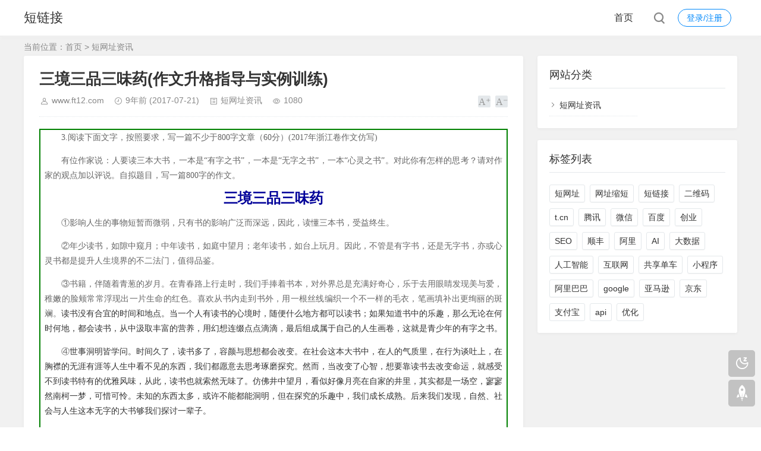

--- FILE ---
content_type: text/html; charset=utf-8
request_url: https://www.ft12.com/article_308.html
body_size: 9209
content:
<!DOCTYPE html>
<html xml:lang="zh-Hans" lang="zh-Hans">
<head>
	<meta charset="utf-8">
	<meta name="theme" content="拓源主题(toyean.com)">	<meta http-equiv="X-UA-Compatible" content="ie=edge">
	<meta name="renderer" content="webkit">
	<meta name="viewport" content="width=device-width,minimum-scale=1,initial-scale=1">
	<title>三境三品三味药(作文升格指导与实例训练) - 短链接</title>
		<meta name="generator" content="Z-BlogPHP 1.7.4">
	<script src="https://www.ft12.com/zb_system/script/jquery-latest.min.js"></script>
	<script src="https://www.ft12.com/zb_system/script/zblogphp.js"></script>
	<script src="https://www.ft12.com/zb_system/script/c_html_js_add.php"></script>
	<link rel="stylesheet" href="https://www.ft12.com/zb_users/theme/tpure/plugin/share/share.min.css">
	<script src="https://www.ft12.com/zb_users/theme/tpure/plugin/share/jquery.share.min.js"></script>
	<script src="https://www.ft12.com/zb_users/theme/tpure/plugin/swiper/swiper.min.js"></script>
	<link rel="stylesheet" rev="stylesheet" href="https://www.ft12.com/zb_users/theme/tpure/plugin/swiper/swiper.min.css" type="text/css" media="all">
	<link rel="stylesheet" rev="stylesheet" href="https://www.ft12.com/zb_users/theme/tpure/style/style.css?v=6.6" type="text/css" media="all">
	<script src="https://www.ft12.com/zb_users/theme/tpure/plugin/qrcode/jquery.qrcode.min.js"></script>
	<script src="https://www.ft12.com/zb_users/theme/tpure/script/common.js?v=6.6"></script>
	<script>Object.assign(window.tpure || {},{qr:true,qrsize:70,slideon:true,slidedisplay:true,slidetime:2500,slidepagetype:true,bannerdisplay:true,viewall:true,viewallstyle:1,viewallheight:'1000',ajaxpager:true,loadpagenum:'3',lazyload:true,lazynum:true,night:true,setnightstart:'22',setnightover:'6',waterfallpccolumn:3,waterfallwidecolumn:4,waterfallmgap:12,waterfallpcgap:30,singlekey:true,tfontsize:true,fixsidebar:true,fixsidebarstyle:'0',removep:true,backtotop:true,backtotopvalue:0,version:'6.6'});</script>	<link rel="canonical" href="https://www.ft12.com/article_308.html">
</head>
<body class="article">
<div class="wrapper">
	<div class="header fixed">
	<div class="wrap">
		<div class="logo"><span class="name"><a href="https://www.ft12.com/">短链接</a></span></div>
		<div class="head">
			<div class="account">
	<div class="sign"><span><a href="https://www.ft12.com/zb_system/login.php">登录/注册</a></span></div>
			</div>
						<div class="menuico"><span></span><span></span><span></span></div>
			<div class="menu">
				<ul>
					<li id="nvabar-item-index"><a href="https://www.ft12.com/">首页</a></li>				</ul>
				<div class="schico statefixed">
					<a href="javascript:;"></a>
					<div class="schfixed">
						<form method="post" name="search" action="https://www.ft12.com/zb_system/cmd.php?act=search">
							<input type="text" name="q" placeholder="搜索..." class="schinput" autocomplete="off">
							<button type="submit" class="btn"></button>
						</form>
					</div>
				</div>
				<form method="post" name="search" action="https://www.ft12.com/zb_system/cmd.php?act=search" class="sch-m">
					<input type="text" name="q" placeholder="搜索..." class="schinput" autocomplete="off">
					<button type="submit" class="btn"></button>
				</form>
			</div>
		</div>
	</div>
</div>	<div class="main fixed">
									<div class="maincon">
			<div class="wrap">
								<div class="sitemap">当前位置：<a href="https://www.ft12.com/">首页</a> &gt;
					 <a href="https://www.ft12.com/list1.html">短网址资讯</a>				</div>
								<div id="sticky">
										<div class="content">
	<div data-cateurl="https://www.ft12.com/list1.html" class="block">
		<div class="post">
			<h1>三境三品三味药(作文升格指导与实例训练)</h1>
			<div class="info">
				<span class="user"><a href="https://www.ft12.com/author-1.html" rel="nofollow">www.ft12.com</a></span><span class="date">9年前<span class="datetime"> (2017-07-21)</span></span><span class="cate"><a href="https://www.ft12.com/list1.html">短网址资讯</a></span><span class="view">1080</span>								<div class="ctrl"><a href="javascript:;" title="增加字号"></a><a href="javascript:;" title="减小字号"></a><a href="javascript:;" title="还原字号" class="hide"></a></div>
							</div>
			<div class="single">
												<p style="white-space: normal; line-height: 23.2727px; text-align: center;"><br/></p><table cellspacing="0" cellpadding="0"><tbody><tr class="firstRow"><td width="568" valign="top" style="padding: 0px 7px; border-width: 2px; border-style: double; border-color: green; word-break: break-all;"><p><strong style="text-indent: 28px; color: rgb(62, 62, 62); font-size: 14px; text-align: center; font-family: 宋体; max-width: 100%; white-space: pre-wrap; line-height: 28.4444px; box-sizing: border-box !important; word-wrap: break-word !important;"><span style="max-width: 100%; text-indent: 24px; line-height: 18px; box-sizing: border-box !important; word-wrap: break-word !important;"><strong style="max-width: 100%; line-height: 28.4444px; white-space: normal; box-sizing: border-box !important; word-wrap: break-word !important;"><span style="max-width: 100%; color: #B2B2B2; line-height: 31.9792px; white-space: pre-wrap; box-sizing: border-box !important; word-wrap: break-word !important;"></span></strong></span></strong></p><p style="text-indent:28px"><span style="font-family:宋体">3.</span><span style="font-family:宋体">阅读下面文字，按照要求，写一篇不少于800字文章（60分）(2017年浙江卷作文仿写)</span></p><p style="text-indent:28px"><span style="font-family:宋体">有位作家说：人要读三本大书，一本是“有字之书”，一本是“无字之书”，一本“心灵之书”。对此你有怎样的思考？请对作家的观点加以评说。自拟题目，写一篇800字的作文。</span></p><p style="text-align:center"><strong><span style="font-size:24px;font-family:黑体;color:#000099">&nbsp;</span></strong></p><p style="text-align:center"><strong><span style="font-size:24px;font-family:黑体;color:#000099">三境三品三味药</span></strong></p><p style="text-align:center"><strong><span style="font-size:24px;font-family:黑体;color:red">&nbsp;</span></strong></p><p style="text-indent: 28px"><span style="font-family:宋体">①</span><span style=";font-family:宋体">影响人生的事物短暂而微弱，只有书的影响广泛而深远，因此，读懂三本书，受益终生。</span></p><p style="text-indent: 28px"><span style="font-family:宋体">②</span><span style=";font-family:宋体">年少读书，如隙中窥月；中年读书，如庭中望月；老年读书，如台上玩月。因此，不管是有字书，还是无字书，亦或心灵书都是提升人生境界的不二法门，值得品鉴。</span></p><p style="text-indent: 28px"><span style="font-family:宋体">③</span><span style=";font-family:宋体">书籍，伴随着青葱的岁月。在青春路上行走时，我们手捧着书本，对外界总是充满好奇心，乐于去用眼睛发现美与爱，稚嫩的脸颊常常浮现出一片生命的红色。喜欢从书内走到书外，用一根丝线编织一个不一样的毛衣，笔画填补出更绚丽的斑斓。</span><span style=";font-family:宋体;color:#333333;background:white">读书没有合宜的时间和地点。当一个人有读书的心境时，随便什么地方都可以读书；如果知道书中的乐趣，那么无论在何时何地，都会读书，从中汲取丰富的营养，用幻想连缀点点滴滴，最后组成属于自己的人生画卷，这就是青少年的有字之书。</span></p><p style="text-indent: 28px"><span style="font-family:宋体">④</span><span style=";font-family:宋体;color:#333333;background:white">世事洞明皆学问。时间久了，读书多了，容颜与思想都会改变。在社会这本大书中，在人的气质里，在行为谈吐上，在胸襟的无涯有涯等人生中看不见的东西，我们都愿意去思考琢磨探究。然而，当改变了心智，想要靠读书去改变命运，就感受不到读书特有的优雅风味，从此，读书也就索然无味了。仿佛井中望月，看似好像月亮在自家的井里，其实都是一场空，寥寥然南柯一梦，可惜可怜。未知的东西太多，或许不能都能洞明，但在探究的乐趣中，我们成长成熟。后来我们发现，自然、社会与人生这本无字的大书够我们探讨一辈子。</span></p><p style="text-indent: 28px"><span style=";font-family:宋体;color:#333333;background:white">⑤在阅读有字书与无字书过程中，我们收获了满满的果实——心灵的升华。年长时，不禁手捧香茗一杯，在清风荡漾的亭台里思考，读书到底是为了什么？人生是什么这些高质量的问题。如果排除做学问的实用目的，读书就是吸取营养，丰富自己，愉悦身心。或许突然发现自己是个有思想、有品位、有格局的人，心灵被无名的东西唤醒。咂茶一口，回味无穷。曾经的</span><span style=";font-family:宋体;background:white">山重水复疑，曾经的柳暗花明，<span style="color:#333333">让自己更加懂得读书做人与提升的道理。第一要有志，第二要有识，第三要有恒。有志，则断不甘为下流；有识，则知学问无尽，不敢以一得自足，切莫如河伯之观海，井蛙之窥天，皆无见识也；有恒，则断不可半途而废，此三者缺一不可。</span></span></p><p style="text-indent: 28px"><span style="font-family:宋体">⑥</span><span style=";font-family:宋体;color:#333333;background:white">在清净的日子，读懂三本书，谦卑做人，养得深根叶茂；再将人生三境与品鉴的三味，煲成一剂滋补良药，医治人的焦虑、浮躁与急功近利的三病，包你药到病除。</span></p><p style="text-indent: 28px"><span style="font-family:宋体">辽宁省实验中学北校2018届9班 王美欣&nbsp;&nbsp;&nbsp;&nbsp;&nbsp; 指导教师：孙延堂</span></p><p style="text-indent: 28px"><strong><span style="font-family:宋体;color:#00B0F0">【升格指导】（764——918字）</span></strong></p><p style="margin-left: 0;text-indent: 28px"><strong><span style="font-family:宋体;color:#00B0F0">1.</span></strong><strong><span style="font-family:宋体;color:#00B0F0">题目与开头段。</span></strong><strong><span style="font-family:宋体;color:#00B0F0">①</span></strong><strong><span style="font-family:宋体;color:#00B0F0">题目《人生三境三品鉴》大气而彰显文化底蕴。但是修改成《三境三品三味药》岂不更有蕴味？</span></strong><strong><span style="font-family:宋体;color:#00B0F0">②</span></strong><strong><span style="font-family:宋体;color:#00B0F0">原文首段未能引述材料，给人中心不知道从哪里来之感，或有宿构之嫌，造成致命伤；</span></strong><strong><span style="font-family:宋体;color:#00B0F0">③</span></strong><strong><span style="font-family:宋体;color:#00B0F0">将原文第一段与第二段点到位置，从影响人生的事情入手，进而引出读三本书的材料。</span></strong></p><p style="text-indent: 28px"><strong><span style="font-family:宋体;color:#00B0F0">2.</span></strong><strong><span style="font-family:宋体;color:#00B0F0">中间的部分。</span></strong><strong><span style="font-family:宋体;color:#00B0F0">①</span></strong><strong><span style="font-family:宋体;color:#00B0F0">原文是按照少年——青年——老年三个时间段的读书，来安排结构，不如以材料中三本书的思路来安排结构为妙。因为离开材料的写作属于“任性”写作；</span></strong><strong><span style="font-family:宋体;color:#00B0F0">②</span></strong><strong><span style="font-family:宋体;color:#00B0F0">应该采用分论点的方式统帅各段，这样写起来中心明确；</span></strong><strong><span style="font-family:宋体;color:#00B0F0">③</span></strong><strong><span style="font-family:宋体;color:#00B0F0">原文最后的部分年老时读书的一段写的意境优美，富有情趣；</span></strong><strong><span style="font-family:宋体;color:#00B0F0">③</span></strong><strong><span style="font-family:宋体;color:#00B0F0">原文结尾段含义深刻，用语精炼。稍加修改，总结上文，升华中心，堪称经典。</span></strong></p><p style="text-indent:28px"><strong><span style="font-family:宋体;color:#00B0F0">&nbsp;</span></strong></p><p style="text-indent:28px"><strong><span style="font-family:宋体">&nbsp;</span></strong></p><p style="text-indent:28px"><span style="font-family:宋体">&nbsp;</span></p><p style="text-indent:28px"><span style="font-family:宋体">&nbsp;</span></p><p style="text-indent:32px"><span style="font-size:16px;font-family:宋体">【原文】</span></p><p style="text-indent:32px"><strong><span style="font-size:16px;font-family:宋体;color:red">人生三境三品鉴</span></strong></p><p style="text-indent: 28px"><span style="font-family:宋体">①</span><span style=";font-family:宋体">年少读书，如隙中窥月，中年读书，如庭中望月，老年读书，如台上玩月。</span></p><p style="text-indent: 28px"><span style="font-family:宋体">②</span><span style=";font-family:宋体">人的一生影响短暂而微弱，书的影响则广泛而深远。</span></p><p style="text-indent: 28px"><span style="font-family:宋体">③</span><span style=";font-family:宋体">在青春路上行走时，我们总是充满好奇心，乐于去用眼睛发现美与爱，稚嫩的脸颊总是浮现出一片生命力的红色，喜欢从一根丝线中拉出一个不一样的毛衣，笔画填补出更高的智慧。</span><span style=";font-family:宋体;color:#333333;background:white">读书没有合宜的时间和地点。当一个人有读书的心境时，随便什么地方都可以读书。如果他知道读书的乐趣，那么无论是在学校内或学校外，都会读书，无论世界有没有学校，也都会读书，他甚至在最逊色的学校里也可以读书。用脑海里的点点滴滴组成属于自己的一部书，这就是少年有字。</span></p><p style="text-indent: 28px"><span style="font-family:宋体">④</span><span style=";font-family:宋体;color:#333333;background:white">时间久了，读书多了，容颜自然改变，许多时候，自己可能以为许多看过的书籍都成了过眼云烟，不复记忆，其实他们仍是潜在的，在气质里，在谈吐上，在胸襟的无涯，当然也可能显露在生活和文字里。然而，当一个人想要去凭此改变心智，想要靠读书去改变命运，我们就感受不到读书特有的优雅风味，因此，读书也就索然无味了。仿佛井中望月，看似好像月亮在自己家的井里，其实都是一场空，寥寥然南柯一梦，可惜，可惜。</span></p><p style="text-indent: 28px"><span style="font-family:宋体">⑤</span><span style=";font-family:宋体;color:#333333">年老时，不禁手捧香茗一杯，在清风四伏的亭台思考读书到底是为了什么，如果我们排除做学问很实际的目的，读书就是我在吸取营养，把自己丰富起来，我自己感觉，读书最愉快的是什么时候，是你突然发现“我也有这个思想”，最快乐的时候是把你本来已经有的，你却不知道的东西唤醒了。咂茶一口，回味无穷。经历过许许多多的山重水复疑无路，柳暗花明又一村，更加懂得读书的道理，明白了</span><span style=";font-family:宋体;color:#333333;background:white">士人读书，第一要有志，第二要有识，第三要有恒，有志，则断不甘为下流，有识，则知学问无尽，不敢以一得自足；如河伯之观海，如井蛙之窥天，皆无见识也，有恒，则断无不成之事，此三者缺一不可。</span></p><p style="text-indent: 28px;line-height: 26px"><span style="font-family:宋体">⑥</span><span style="font-size:14px;font-family:宋体;color:#333333">在等待的日子里，刻苦读书，谦卑做人，养得深根，日后才能枝叶茂盛。三生三味，煲得良药。</span></p><p style="text-indent: 28px;line-height: 26px"><span style="font-size:14px;font-family:宋体">辽宁省实验中学北校2018届9班 王美欣</span></p><p style="text-indent: 32px"><br/></p></td></tr></tbody></table>				</div>
								<div class="copynotice">
					<div data-qrurl="https://www.ft12.com/article_308.html" class="tpureqr"></div>					<div class="copynoticetxt">
					<p>扫描二维码推送至手机访问。</p><p>版权声明：本文由<strong>短链接</strong>发布，如需转载请注明出处。</p>					<p>本文链接：<a href="https://www.ft12.com/article_308.html">https://www.ft12.com/article_308.html</a></p>					</div>
				</div>
										<div class="sharebox">
			<div class="label">分享给朋友：</div>
			<div class="sharebtn">
				<div data-sites="weibo,wechat,qq,qzone,douban,linkedin,diandian" class="sharing"></div>
			</div>
		</div>
		</div>
	</div>
<div class="block">
	<div class="posttitle"><h4>相关文章</h4></div>
	<div class="relatecon">
<div class="relate"><div class="relateimg"><a href="https://www.ft12.com/article_50.html" title="全球纯电动车制造商出货量排名:特斯拉仅第二"><img src="http://cms-bucket.nosdn.127.net/catchpic/c/c2/c282ef148d7be4ca60fd5589d7de6e41.jpg?imageView&thumbnail=550x0" alt="全球纯电动车制造商出货量排名:特斯拉仅第二"></a></div><div class="relateinfo">
						<h3><a href="https://www.ft12.com/article_50.html" title="全球纯电动车制造商出货量排名:特斯拉仅第二">全球纯电动车制造商出货量排名:特斯拉仅第二</a></h3>
						<p class="isimg">提到电动汽车，我们往往首先想到的是特斯拉，然而根据一份最新调查数据显示，特斯拉并非全球最大的电动汽车制造商。据JATO数据提供商最新公开的纯电动车制造商排名显示，目前雷诺-日产是全球最大的纯电动车制造商，特斯拉排在第二位，其它前十名厂商分别…</p></div>
				</div><div class="relate"><div class="relateinfo">
						<h3><a href="https://www.ft12.com/article_65.html" title="AI能让科学研究实现自动化吗？">AI能让科学研究实现自动化吗？</a></h3>
						<p>科学进展受限于人类思考的速度，将其外包给人工智能或许能够改变这一切。撰文：Ahmed Alkhateeb翻译：张雪科学正陷于数据危机之中。去年，仅在生物医学领域就有超过120万篇新论文发表，这令同行评审的生物医学论文总数达到了2600万篇。…</p></div>
				</div><div class="relate"><div class="relateinfo">
						<h3><a href="https://www.ft12.com/article_66.html" title="黑客盗取NSA工具，引发全球网络攻击">黑客盗取NSA工具，引发全球网络攻击</a></h3>
						<p>被驱逐的联邦调查局局长詹姆斯·科梅（Simon Comey）的阴影昨天挂在参议院情报委员会的全球威胁听证会上。 像麦克白岛的Banquo的鬼一样，Comey的缺席无处不在。 但这不是当今最超现实的方面。 这是在内部威胁越来越严重和可怕的时候…</p></div>
				</div><div class="relate"><div class="relateimg"><a href="https://www.ft12.com/article_67.html" title="论百度账号实名认证对百度SEO的影响"><img src="https://www.ft12.com/zb_users/upload/2017/05/20170515174152_75742.jpg" alt="论百度账号实名认证对百度SEO的影响"></a></div><div class="relateinfo">
						<h3><a href="https://www.ft12.com/article_67.html" title="论百度账号实名认证对百度SEO的影响">论百度账号实名认证对百度SEO的影响</a></h3>
						<p class="isimg">摘要：2017年5月9日，百度宣布自2017年6月1日起百度账号需求进行实名认证，不然影响日常使用。音讯一出，当即引起互联网界一片哗然，纷纷讨论互联网实名制来临。未来百度SEO还玩得转吗?…</p></div>
				</div><div class="relate"><div class="relateimg"><a href="https://www.ft12.com/article_72.html" title="一条徐沪生比papi酱更有价值，短网址真的比直播更适合内容创业者吗？"><img src="https://www.ft12.com/zb_users/upload/2017/05/20170516063316_86805.jpg" alt="一条徐沪生比papi酱更有价值，短网址真的比直播更适合内容创业者吗？"></a></div><div class="relateinfo">
						<h3><a href="https://www.ft12.com/article_72.html" title="一条徐沪生比papi酱更有价值，短网址真的比直播更适合内容创业者吗？">一条徐沪生比papi酱更有价值，短网址真的比直播更适合内容创业者吗？</a></h3>
						<p class="isimg">[ ft12短网址导读 ]&nbsp;与papi酱的过气构成鲜明对比的是，短视频职业却越来越火，被称为直播之后的又一个内容创业风口，新老互联网巨头都争着往里面砸钱。用户为什么俄然对短视频产生了如此激烈的需求？真实能够依靠的盈利模式又是什么？…</p></div>
				</div><div class="relate"><div class="relateinfo">
						<h3><a href="https://www.ft12.com/article_74.html" title="如何在一个月内，低成本获取前1000个高质量种子用户？">如何在一个月内，低成本获取前1000个高质量种子用户？</a></h3>
						<p>【来源丨人人都是产品经理】【编辑丨善小花】&nbsp;要钱没钱，要资源没资源，想到起步获取种子用户就头大？辛辛苦苦熬夜写出的内容没人看，拉不来一个用户？拉来的用户只想褥羊毛不会反馈贡献，羊毛褥完就跑？眼看有上千号种子用户，但是却没有几个能够…</p></div>
				</div>	</div>
</div>

			<div data-content="还没有人评论？赶快去抢沙发~" class="cmts block nocmt">
		<label id="AjaxCommentBegin"></label>
			<label id="AjaxCommentEnd"></label>
</div>
<div class="cmt block" id="divCommentPost">
	<div class="posttitle">
		<h4>发表评论<button id="cancel-reply" class="cmtbtn">取消回复</button></h4>
	</div>
	<div class="comment">
		<div id="cmtimg" class="cmtimg"><img src="https://www.ft12.com/zb_users/avatar/0.png" alt="访客"><p></p></div>
		<div class="cmtarea">
			<form id="frmSumbit" target="_self" method="post" action="https://www.ft12.com/zb_system/cmd.php?act=cmt&amp;postid=308&amp;key=6d536986207f34e98d31d19cbe4473d9">
			<input type="hidden" id="gravatar" value="">
			<input type="hidden" name="inpId" id="inpId" value="308">
			<input type="hidden" name="inpRevID" id="inpRevID" value="0">
			<textarea name="txaArticle" id="txaArticle" rows="3" tabindex="1"></textarea>
			<div class="cmtform">
				<p><input type="text" name="inpName" id="inpName" class="text" size="28" tabindex="2" value=""><label for="inpName">名称(*)</label></p>
				<p><input type="text" name="inpEmail" id="inpEmail" class="text" size="28" tabindex="3"><label for="inpEmail">邮箱</label></p>				<p><input type="text" name="inpHomePage" id="inpHomePage" class="text" size="28" tabindex="4"><label for="inpHomePage">网址</label></p>							</div>
			<div class="cmtsubmit">
				<button type="submit" name="btnSumbit" onclick="return zbp.comment.post()" class="cmtbtn" tabindex="6">评论</button>
				<span>◎欢迎参与讨论，请在这里发表您的看法和观点。</span>
			</div>
			</form>
		</div>
	</div>
</div>
<script>
var txaArticle = document.getElementById('txaArticle');
txaArticle.onkeydown = function quickSubmit(e) {
if (!e) var e = window.event;
if (e.ctrlKey && e.keyCode == 13){
return zbp.comment.post();
}
}
</script>	</div>
<div class="sidebar fixed">
	<dl id="divCatalog" class="sidebox alone">
	<dt class="sidetitle">网站分类</dt>	<dd>
						<ul><li><a title="短网址资讯" href="https://www.ft12.com/list1.html">短网址资讯</a></li>
</ul>
			</dd>
</dl><dl id="divTags" class="sidebox alone">
	<dt class="sidetitle">标签列表</dt>	<dd>
						<ul><li><a title="短网址" href="https://www.ft12.com/tags-1.html">短网址<span class="tag-count"> (293)</span></a></li>
<li><a title="网址缩短" href="https://www.ft12.com/tags-2.html">网址缩短<span class="tag-count"> (19)</span></a></li>
<li><a title="短链接" href="https://www.ft12.com/tags-3.html">短链接<span class="tag-count"> (163)</span></a></li>
<li><a title="二维码" href="https://www.ft12.com/tags-6.html">二维码<span class="tag-count"> (7)</span></a></li>
<li><a title="t.cn" href="https://www.ft12.com/tags-10.html">t.cn<span class="tag-count"> (8)</span></a></li>
<li><a title="腾讯" href="https://www.ft12.com/tags-11.html">腾讯<span class="tag-count"> (11)</span></a></li>
<li><a title="微信" href="https://www.ft12.com/tags-14.html">微信<span class="tag-count"> (12)</span></a></li>
<li><a title="百度" href="https://www.ft12.com/tags-20.html">百度<span class="tag-count"> (19)</span></a></li>
<li><a title="创业" href="https://www.ft12.com/tags-27.html">创业<span class="tag-count"> (7)</span></a></li>
<li><a title="SEO" href="https://www.ft12.com/tags-30.html">SEO<span class="tag-count"> (12)</span></a></li>
<li><a title="顺丰" href="https://www.ft12.com/tags-31.html">顺丰<span class="tag-count"> (6)</span></a></li>
<li><a title="阿里" href="https://www.ft12.com/tags-50.html">阿里<span class="tag-count"> (6)</span></a></li>
<li><a title="AI" href="https://www.ft12.com/tags-85.html">AI<span class="tag-count"> (12)</span></a></li>
<li><a title="大数据" href="https://www.ft12.com/tags-95.html">大数据<span class="tag-count"> (9)</span></a></li>
<li><a title="人工智能" href="https://www.ft12.com/tags-96.html">人工智能<span class="tag-count"> (26)</span></a></li>
<li><a title="互联网" href="https://www.ft12.com/tags-104.html">互联网<span class="tag-count"> (13)</span></a></li>
<li><a title="共享单车" href="https://www.ft12.com/tags-113.html">共享单车<span class="tag-count"> (6)</span></a></li>
<li><a title="小程序" href="https://www.ft12.com/tags-143.html">小程序<span class="tag-count"> (8)</span></a></li>
<li><a title="阿里巴巴" href="https://www.ft12.com/tags-155.html">阿里巴巴<span class="tag-count"> (8)</span></a></li>
<li><a title="google" href="https://www.ft12.com/tags-162.html">google<span class="tag-count"> (10)</span></a></li>
<li><a title="亚马逊" href="https://www.ft12.com/tags-164.html">亚马逊<span class="tag-count"> (10)</span></a></li>
<li><a title="京东" href="https://www.ft12.com/tags-165.html">京东<span class="tag-count"> (11)</span></a></li>
<li><a title="支付宝" href="https://www.ft12.com/tags-170.html">支付宝<span class="tag-count"> (8)</span></a></li>
<li><a title="api" href="https://www.ft12.com/tags-199.html">api<span class="tag-count"> (7)</span></a></li>
<li><a title="优化" href="https://www.ft12.com/tags-339.html">优化<span class="tag-count"> (9)</span></a></li>
</ul>
			</dd>
</dl></div>									</div>
			</div>
		</div>
	</div>
</div>
<div class="footer">
	<div class="fademask"></div>
	<div class="wrap">
		<h3>Copyright ft12.com All Rights Reserved.<div style="display:none"></script><script>var _hmt = _hmt || [];(function() {  var hm = document.createElement("script");  hm.src = "https://hm.baidu.com/hm.js?be83c4c98bd599b8b8d237723a429d18";  var s = document.getElementsByTagName("script")[0];   s.parentNode.insertBefore(hm, s);})();</script><script>(function(){    var bp = document.createElement('script');    var curProtocol = window.location.protocol.split(':')[0];    if (curProtocol === 'https') {        bp.src = 'https://zz.bdstatic.com/linksubmit/push.js';            }    else {        bp.src = 'http://push.zhanzhang.baidu.com/push.js';    }    var s = document.getElementsByTagName("script")[0];    s.parentNode.insertBefore(bp, s);})();</script></div></h3>
		<h4>Powered By <a href="https://www.zblogcn.com/" title="Z-BlogPHP 1.7.4 Build 173430" target="_blank" rel="noopener noreferrer">Z-BlogPHP</a>. Theme by <a href="https://www.toyean.com/" target="_blank" title="拓源网">TOYEAN</a>.</h4>
		
	</div>
</div>
<div class="edgebar">
	<a href="javascript:;" target="_self" data-title="开/关灯" class="setnight"></a>
</div>
</body>
</html><!--18.10 ms , 10 queries , 1184kb memory , 1 error-->